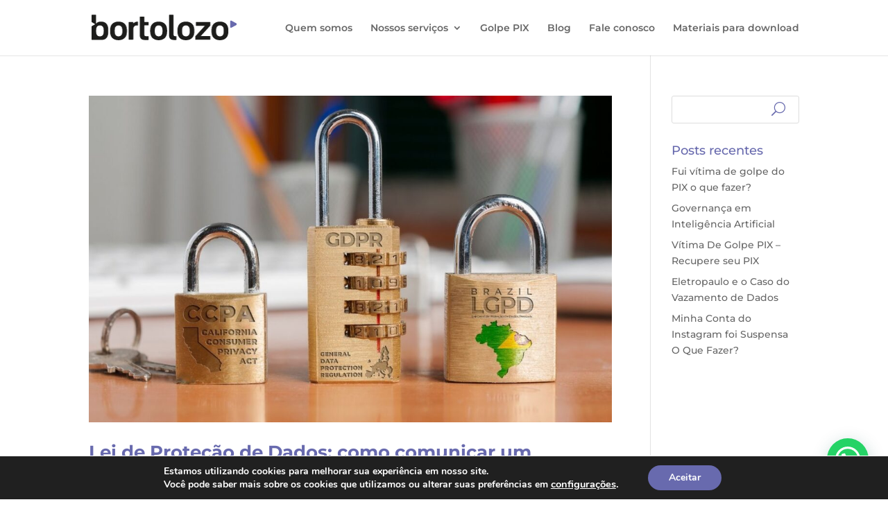

--- FILE ---
content_type: text/css
request_url: https://www.bortolozoadv.com.br/wp-content/et-cache/778/et-core-unified-cpt-778.min.css?ver=1768563695
body_size: 1408
content:
.et-db #et-boc .et-l .et_pb_section_0_tb_footer.et_pb_section{padding-top:87px;padding-bottom:11px}.et-db #et-boc .et-l .et_pb_section_1_tb_footer.et_pb_section{padding-top:87px;padding-bottom:11px;background-color:#31d190!important}.et-db #et-boc .et-l .et_pb_section_1_tb_footer.section_has_divider.et_pb_top_divider .et_pb_top_inside_divider{background-image:url([data-uri]);background-size:100% 73px;top:0;height:73px;z-index:1;transform:scale(-1,1);background-color:transparent}.et-db #et-boc .et-l .et_pb_icon_0_tb_footer,.et-db #et-boc .et-l .et_pb_image_0_tb_footer{text-align:left;margin-left:0}.et-db #et-boc .et-l .et_pb_icon_0_tb_footer .et_pb_icon_wrap .et-pb-icon{font-family:FontAwesome!important;font-weight:400!important;color:#FFFFFF;font-size:80px}.et-db #et-boc .et-l .et_pb_text_1_tb_footer ul li,.et-db #et-boc .et-l .et_pb_text_3_tb_footer ul li,.et-db #et-boc .et-l .et_pb_text_4_tb_footer ul li,.et-db #et-boc .et-l .et_pb_text_2_tb_footer ul li,.et-db #et-boc .et-l .et_pb_text_0_tb_footer ul li,.et-db #et-boc .et-l .et_pb_text_5_tb_footer ul li{line-height:1.7em;line-height:1.7em}.et-db #et-boc .et-l .et_pb_text_0_tb_footer h2{font-weight:600;font-size:46px;color:#FFFFFF!important}.et-db #et-boc .et-l .et_pb_text_0_tb_footer h3{color:#000000!important;line-height:1.4em}.et-db #et-boc .et-l .et_pb_contact_field_3_tb_footer.et_pb_contact_field .input,.et-db #et-boc .et-l .et_pb_contact_field_3_tb_footer.et_pb_contact_field .input[type="checkbox"]+label i,.et-db #et-boc .et-l .et_pb_contact_field_3_tb_footer.et_pb_contact_field .input[type="radio"]+label i{background-color:#ffffff}.et-db #et-boc .et-l .et_pb_contact_field_3_tb_footer.et_pb_contact_field .input:focus,.et-db #et-boc .et-l .et_pb_contact_field_3_tb_footer.et_pb_contact_field .input[type="checkbox"]:active+label i,.et-db #et-boc .et-l .et_pb_contact_field_3_tb_footer.et_pb_contact_field .input[type="radio"]:active+label i{background-color:#000000}.et-db #et-boc .et-l .et_pb_contact_field_3_tb_footer.et_pb_contact_field .input,.et-db #et-boc .et-l .et_pb_contact_field_3_tb_footer.et_pb_contact_field .input[type="checkbox"]+label,.et-db #et-boc .et-l .et_pb_contact_field_3_tb_footer.et_pb_contact_field .input[type="radio"]+label,.et-db #et-boc .et-l .et_pb_contact_field_3_tb_footer.et_pb_contact_field .input[type="checkbox"]:checked+label i:before,.et-db #et-boc .et-l .et_pb_contact_field_3_tb_footer.et_pb_contact_field .input::placeholder{color:#333333}.et-db #et-boc .et-l .et_pb_contact_field_3_tb_footer.et_pb_contact_field .input::-webkit-input-placeholder{color:#333333}.et-db #et-boc .et-l .et_pb_contact_field_3_tb_footer.et_pb_contact_field .input::-moz-placeholder{color:#333333}.et-db #et-boc .et-l .et_pb_contact_field_3_tb_footer.et_pb_contact_field .input::-ms-input-placeholder{color:#333333}.et-db #et-boc .et-l .et_pb_contact_field_3_tb_footer .input+label,.et-db #et-boc .et-l .et_pb_contact_field_3_tb_footer .input+label i:before{color:#333333!important}.et-db #et-boc .et-l .et_pb_contact_field_3_tb_footer.et_pb_contact_field .input[type="radio"]:checked+label i:before{background-color:#333333}.et-db #et-boc .et-l .et_pb_contact_form_0_tb_footer.et_pb_contact_form_container .input::-webkit-input-placeholder{font-size:14px}.et-db #et-boc .et-l .et_pb_contact_form_0_tb_footer.et_pb_contact_form_container .input::-moz-placeholder{font-size:14px}.et-db #et-boc .et-l .et_pb_contact_form_0_tb_footer.et_pb_contact_form_container .input,.et-db #et-boc .et-l .et_pb_contact_form_0_tb_footer.et_pb_contact_form_container .input::placeholder,.et-db #et-boc .et-l .et_pb_contact_form_0_tb_footer.et_pb_contact_form_container .input[type=checkbox]+label,.et-db #et-boc .et-l .et_pb_contact_form_0_tb_footer.et_pb_contact_form_container .input[type=radio]+label{font-size:14px}.et-db #et-boc .et-l .et_pb_contact_form_0_tb_footer.et_pb_contact_form_container .input:-ms-input-placeholder{font-size:14px}body.et-db #page-container #et-boc .et-l .et_pb_section .et_pb_contact_form_0_tb_footer.et_pb_contact_form_container.et_pb_module .et_pb_button{color:#FFFFFF!important;border-width:2px!important;border-color:#888888;border-radius:0px;background-color:#000000!important;padding-right:40px!important;padding-left:40px!important}body.et-db #page-container #et-boc .et-l .et_pb_section .et_pb_contact_form_0_tb_footer.et_pb_contact_form_container.et_pb_module .et_pb_button:hover{border-color:#FFFFFF!important}body.et-db #page-container #et-boc .et-l .et_pb_section .et_pb_contact_form_0_tb_footer.et_pb_contact_form_container.et_pb_module .et_pb_button:before,body.et-db #page-container #et-boc .et-l .et_pb_section .et_pb_contact_form_0_tb_footer.et_pb_contact_form_container.et_pb_module .et_pb_button:after{display:none!important}.et-db #et-boc .et-l .et_pb_contact_form_0_tb_footer .input,.et-db #et-boc .et-l .et_pb_contact_form_0_tb_footer .input[type="checkbox"]+label i,.et-db #et-boc .et-l .et_pb_contact_form_0_tb_footer .input[type="radio"]+label i{background-color:#eeeeee}.et-db #et-boc .et-l .et_pb_contact_form_0_tb_footer.et_pb_contact_form_container.et_pb_module .et_pb_button{transition:border 300ms ease 0ms}.et-db #et-boc .et-l .et_pb_section_3_tb_footer.et_pb_section{background-color:#686aae!important}.et-db #et-boc .et-l .et_pb_text_3_tb_footer h4,.et-db #et-boc .et-l .et_pb_text_1_tb_footer.et_pb_text{color:#FFFFFF!important}.et-db #et-boc .et-l .et_pb_text_1_tb_footer{font-size:18px}.et-db #et-boc .et-l .et_pb_text_2_tb_footer.et_pb_text,.et-db #et-boc .et-l .et_pb_text_4_tb_footer.et_pb_text{color:#000000!important}.et-db #et-boc .et-l .et_pb_text_2_tb_footer,.et-db #et-boc .et-l .et_pb_text_4_tb_footer{font-size:20px}.et-db #et-boc .et-l .et_pb_text_4_tb_footer h2,.et-db #et-boc .et-l .et_pb_text_2_tb_footer h2{font-weight:600;font-size:46px;color:#ffffff!important}.et-db #et-boc .et-l .et_pb_text_3_tb_footer h2{font-size:30px;color:#FFFFFF!important}.et-db #et-boc .et-l .et_pb_section_4_tb_footer.et_pb_section,.et-db #et-boc .et-l .et_pb_section_6_tb_footer.et_pb_section{padding-top:0px;padding-bottom:0px}.et-db #et-boc .et-l .et_pb_section_5_tb_footer.et_pb_section{padding-top:0px;padding-bottom:0px;background-color:#2d2d2d!important}.et-db #et-boc .et-l .et_pb_row_2_tb_footer.et_pb_row,.et-db #et-boc .et-l .et_pb_row_3_tb_footer.et_pb_row{padding-top:0px!important;padding-bottom:0px!important;padding-top:0px;padding-bottom:0px}.et-db #et-boc .et-l .et_pb_section_7_tb_footer.et_pb_section{padding-top:0px;padding-bottom:0px;background-color:#171717!important}.et-db #et-boc .et-l .et_pb_text_5_tb_footer.et_pb_text a{color:#FFFFFF!important;transition:color 300ms ease 0ms}.et-db #et-boc .et-l .et_pb_text_5_tb_footer.et_pb_text a:hover{color:#686AAE!important}.et-db #et-boc .et-l .et_pb_text_5_tb_footer{padding-top:10px!important;padding-bottom:10px!important}.et-db #et-boc .et-l .et_pb_contact_form_container .et_pb_contact_field_3_tb_footer.et_pb_contact_field .input,.et-db #et-boc .et-l .et_pb_contact_form_container .et_pb_contact_field_3_tb_footer.et_pb_contact_field .input[type="checkbox"]+label i,.et-db #et-boc .et-l .et_pb_contact_form_container .et_pb_contact_field_3_tb_footer.et_pb_contact_field .input[type="radio"]+label i{border-width:2px;border-color:#888888}.et-db #et-boc .et-l .et_pb_image_0_tb_footer.et_pb_module{margin-left:auto!important;margin-right:auto!important}@media only screen and (min-width:981px){.et-db #et-boc .et-l .et_pb_image_0_tb_footer{width:80%}}@media only screen and (max-width:980px){.et-db #et-boc .et-l .et_pb_section_1_tb_footer.section_has_divider.et_pb_top_divider .et_pb_top_inside_divider{background-image:url([data-uri]);background-size:100% 50px;top:0;height:50px;z-index:1;transform:scale(-1,1)}.et-db #et-boc .et-l .et_pb_icon_0_tb_footer{margin-left:auto;margin-right:auto}.et-db #et-boc .et-l .et_pb_image_0_tb_footer{width:42%}.et-db #et-boc .et-l .et_pb_image_0_tb_footer .et_pb_image_wrap img{width:auto}}@media only screen and (max-width:767px){.et-db #et-boc .et-l .et_pb_icon_0_tb_footer{margin-left:auto;margin-right:auto}.et-db #et-boc .et-l .et_pb_image_0_tb_footer .et_pb_image_wrap img{width:auto}}.et_pb_contact_field_options_title{display:none}.et_pb_contact_form_0_tb_footer .et_contact_bottom_container{float:left}.et_pb_contact_form_0_tb_footer .et_contact_error{background-color:rgba(0,0,0,0.7)}.et_pb_code_0_tb_footer .et_bloom_form_container .et_bloom_form_header{padding:0px}.et_pb_code_0_tb_footer .et_bloom_inline_form{margin:0px}.et_pb_code_0_tb_footer .et_bloom_form_container .et_bloom_form_content{padding:20px}.et_pb_contact_field_options_title{display:none}.et_pb_contact_form_0_tb_footer .et_contact_bottom_container{float:left}.et_pb_contact_form_0_tb_footer .et_contact_error{background-color:rgba(0,0,0,0.7)}.et_pb_code_0_tb_footer .et_bloom_form_container .et_bloom_form_header{padding:0px}.et_pb_code_0_tb_footer .et_bloom_inline_form{margin:0px}.et_pb_code_0_tb_footer .et_bloom_form_container .et_bloom_form_content{padding:20px}